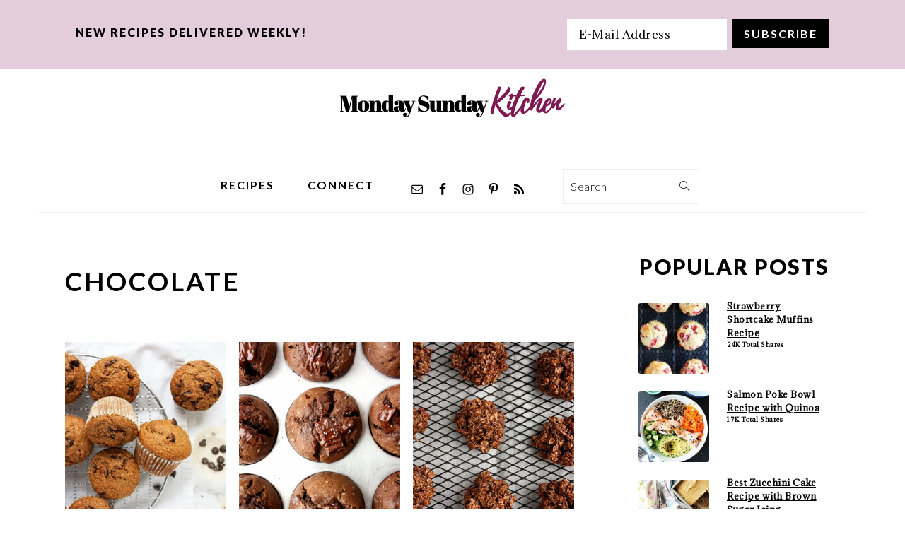

--- FILE ---
content_type: text/html; charset=UTF-8
request_url: https://www.mondaysundaykitchen.com/tag/chocolate/
body_size: 15453
content:
<!DOCTYPE html>
<html dir="ltr" lang="en-US" prefix="og: https://ogp.me/ns#">
<head >
<meta charset="UTF-8" />
<meta name="viewport" content="width=device-width, initial-scale=1" />

		<!-- All in One SEO 4.9.1.1 - aioseo.com -->
	<meta name="robots" content="max-image-preview:large" />
	<link rel="canonical" href="https://www.mondaysundaykitchen.com/tag/chocolate/" />
	<meta name="generator" content="All in One SEO (AIOSEO) 4.9.1.1" />
		<script type="application/ld+json" class="aioseo-schema">
			{"@context":"https:\/\/schema.org","@graph":[{"@type":"BreadcrumbList","@id":"https:\/\/www.mondaysundaykitchen.com\/tag\/chocolate\/#breadcrumblist","itemListElement":[{"@type":"ListItem","@id":"https:\/\/www.mondaysundaykitchen.com#listItem","position":1,"name":"Home","item":"https:\/\/www.mondaysundaykitchen.com","nextItem":{"@type":"ListItem","@id":"https:\/\/www.mondaysundaykitchen.com\/tag\/chocolate\/#listItem","name":"chocolate"}},{"@type":"ListItem","@id":"https:\/\/www.mondaysundaykitchen.com\/tag\/chocolate\/#listItem","position":2,"name":"chocolate","previousItem":{"@type":"ListItem","@id":"https:\/\/www.mondaysundaykitchen.com#listItem","name":"Home"}}]},{"@type":"CollectionPage","@id":"https:\/\/www.mondaysundaykitchen.com\/tag\/chocolate\/#collectionpage","url":"https:\/\/www.mondaysundaykitchen.com\/tag\/chocolate\/","name":"chocolate - Monday Sunday Kitchen","inLanguage":"en-US","isPartOf":{"@id":"https:\/\/www.mondaysundaykitchen.com\/#website"},"breadcrumb":{"@id":"https:\/\/www.mondaysundaykitchen.com\/tag\/chocolate\/#breadcrumblist"}},{"@type":"Organization","@id":"https:\/\/www.mondaysundaykitchen.com\/#organization","name":"Monday Sunday Kitchen","description":"Sharing simple, delicious, tried and true recipes.","url":"https:\/\/www.mondaysundaykitchen.com\/"},{"@type":"WebSite","@id":"https:\/\/www.mondaysundaykitchen.com\/#website","url":"https:\/\/www.mondaysundaykitchen.com\/","name":"Monday Sunday Kitchen","description":"Sharing simple, delicious, tried and true recipes.","inLanguage":"en-US","publisher":{"@id":"https:\/\/www.mondaysundaykitchen.com\/#organization"}}]}
		</script>
		<!-- All in One SEO -->


<!-- Social Warfare v4.5.6 https://warfareplugins.com - BEGINNING OF OUTPUT -->
<style>
	@font-face {
		font-family: "sw-icon-font";
		src:url("https://www.mondaysundaykitchen.com/wp-content/plugins/social-warfare/assets/fonts/sw-icon-font.eot?ver=4.5.6");
		src:url("https://www.mondaysundaykitchen.com/wp-content/plugins/social-warfare/assets/fonts/sw-icon-font.eot?ver=4.5.6#iefix") format("embedded-opentype"),
		url("https://www.mondaysundaykitchen.com/wp-content/plugins/social-warfare/assets/fonts/sw-icon-font.woff?ver=4.5.6") format("woff"),
		url("https://www.mondaysundaykitchen.com/wp-content/plugins/social-warfare/assets/fonts/sw-icon-font.ttf?ver=4.5.6") format("truetype"),
		url("https://www.mondaysundaykitchen.com/wp-content/plugins/social-warfare/assets/fonts/sw-icon-font.svg?ver=4.5.6#1445203416") format("svg");
		font-weight: normal;
		font-style: normal;
		font-display:block;
	}
</style>
<!-- Social Warfare v4.5.6 https://warfareplugins.com - END OF OUTPUT -->


	<!-- This site is optimized with the Yoast SEO Premium plugin v21.1 (Yoast SEO v26.5) - https://yoast.com/wordpress/plugins/seo/ -->
	<title>chocolate - Monday Sunday Kitchen</title><link rel="preload" as="style" href="https://fonts.googleapis.com/css?family=Adamina%3Aregular%7CLato%3Aregular%2Citalic%2C700%2C300%2C300italic%2C700italic%2C900%2C900italic%26amp%3Bsubset%3Dlatin%2C&#038;display=swap" /><link rel="stylesheet" href="https://fonts.googleapis.com/css?family=Adamina%3Aregular%7CLato%3Aregular%2Citalic%2C700%2C300%2C300italic%2C700italic%2C900%2C900italic%26amp%3Bsubset%3Dlatin%2C&#038;display=swap" media="print" onload="this.media='all'" /><noscript><link rel="stylesheet" href="https://fonts.googleapis.com/css?family=Adamina%3Aregular%7CLato%3Aregular%2Citalic%2C700%2C300%2C300italic%2C700italic%2C900%2C900italic%26amp%3Bsubset%3Dlatin%2C&#038;display=swap" /></noscript>
	<link rel="canonical" href="https://www.mondaysundaykitchen.com/tag/chocolate/" />
	<meta property="og:locale" content="en_US" />
	<meta property="og:type" content="article" />
	<meta property="og:title" content="chocolate Archives" />
	<meta property="og:url" content="https://www.mondaysundaykitchen.com/tag/chocolate/" />
	<meta property="og:site_name" content="Monday Sunday Kitchen" />
	<meta name="twitter:card" content="summary_large_image" />
	<meta name="twitter:site" content="@MonSunKitchen" />
	<script type="application/ld+json" class="yoast-schema-graph">{"@context":"https://schema.org","@graph":[{"@type":"CollectionPage","@id":"https://www.mondaysundaykitchen.com/tag/chocolate/","url":"https://www.mondaysundaykitchen.com/tag/chocolate/","name":"chocolate Archives - Monday Sunday Kitchen","isPartOf":{"@id":"https://www.mondaysundaykitchen.com/#website"},"primaryImageOfPage":{"@id":"https://www.mondaysundaykitchen.com/tag/chocolate/#primaryimage"},"image":{"@id":"https://www.mondaysundaykitchen.com/tag/chocolate/#primaryimage"},"thumbnailUrl":"https://www.mondaysundaykitchen.com/wp-content/uploads/2021/05/chocolate-chip-bran-muffins-12-sm.jpg","breadcrumb":{"@id":"https://www.mondaysundaykitchen.com/tag/chocolate/#breadcrumb"},"inLanguage":"en-US"},{"@type":"ImageObject","inLanguage":"en-US","@id":"https://www.mondaysundaykitchen.com/tag/chocolate/#primaryimage","url":"https://www.mondaysundaykitchen.com/wp-content/uploads/2021/05/chocolate-chip-bran-muffins-12-sm.jpg","contentUrl":"https://www.mondaysundaykitchen.com/wp-content/uploads/2021/05/chocolate-chip-bran-muffins-12-sm.jpg","width":1200,"height":1800},{"@type":"BreadcrumbList","@id":"https://www.mondaysundaykitchen.com/tag/chocolate/#breadcrumb","itemListElement":[{"@type":"ListItem","position":1,"name":"Home","item":"https://www.mondaysundaykitchen.com/"},{"@type":"ListItem","position":2,"name":"chocolate"}]},{"@type":"WebSite","@id":"https://www.mondaysundaykitchen.com/#website","url":"https://www.mondaysundaykitchen.com/","name":"Monday Sunday Kitchen","description":"Sharing simple, delicious, tried and true recipes.","publisher":{"@id":"https://www.mondaysundaykitchen.com/#organization"},"potentialAction":[{"@type":"SearchAction","target":{"@type":"EntryPoint","urlTemplate":"https://www.mondaysundaykitchen.com/?s={search_term_string}"},"query-input":{"@type":"PropertyValueSpecification","valueRequired":true,"valueName":"search_term_string"}}],"inLanguage":"en-US"},{"@type":"Organization","@id":"https://www.mondaysundaykitchen.com/#organization","name":"Monday Sunday Kitchen","url":"https://www.mondaysundaykitchen.com/","logo":{"@type":"ImageObject","inLanguage":"en-US","@id":"https://www.mondaysundaykitchen.com/#/schema/logo/image/","url":"https://www.mondaysundaykitchen.com/wp-content/uploads/2018/02/CirclelogoFeb8-300.png","contentUrl":"https://www.mondaysundaykitchen.com/wp-content/uploads/2018/02/CirclelogoFeb8-300.png","width":300,"height":300,"caption":"Monday Sunday Kitchen"},"image":{"@id":"https://www.mondaysundaykitchen.com/#/schema/logo/image/"},"sameAs":["https://www.facebook.com/mondaysundaykitchen/","https://x.com/MonSunKitchen","https://www.instagram.com/mondaysundaykitchen/","https://www.pinterest.ca/mondaysundaykitchen/"]}]}</script>
	<!-- / Yoast SEO Premium plugin. -->


<link rel='dns-prefetch' href='//fonts.googleapis.com' />
<link href='https://fonts.gstatic.com' crossorigin rel='preconnect' />
<link rel="alternate" type="application/rss+xml" title="Monday Sunday Kitchen &raquo; Feed" href="https://www.mondaysundaykitchen.com/feed/" />
<link rel="alternate" type="application/rss+xml" title="Monday Sunday Kitchen &raquo; Comments Feed" href="https://www.mondaysundaykitchen.com/comments/feed/" />
<link rel="alternate" type="application/rss+xml" title="Monday Sunday Kitchen &raquo; chocolate Tag Feed" href="https://www.mondaysundaykitchen.com/tag/chocolate/feed/" />
<script>(()=>{"use strict";const e=[400,500,600,700,800,900],t=e=>`wprm-min-${e}`,n=e=>`wprm-max-${e}`,s=new Set,o="ResizeObserver"in window,r=o?new ResizeObserver((e=>{for(const t of e)c(t.target)})):null,i=.5/(window.devicePixelRatio||1);function c(s){const o=s.getBoundingClientRect().width||0;for(let r=0;r<e.length;r++){const c=e[r],a=o<=c+i;o>c+i?s.classList.add(t(c)):s.classList.remove(t(c)),a?s.classList.add(n(c)):s.classList.remove(n(c))}}function a(e){s.has(e)||(s.add(e),r&&r.observe(e),c(e))}!function(e=document){e.querySelectorAll(".wprm-recipe").forEach(a)}();if(new MutationObserver((e=>{for(const t of e)for(const e of t.addedNodes)e instanceof Element&&(e.matches?.(".wprm-recipe")&&a(e),e.querySelectorAll?.(".wprm-recipe").forEach(a))})).observe(document.documentElement,{childList:!0,subtree:!0}),!o){let e=0;addEventListener("resize",(()=>{e&&cancelAnimationFrame(e),e=requestAnimationFrame((()=>s.forEach(c)))}),{passive:!0})}})();</script>		<!-- This site uses the Google Analytics by MonsterInsights plugin v9.10.1 - Using Analytics tracking - https://www.monsterinsights.com/ -->
							<script src="//www.googletagmanager.com/gtag/js?id=G-MVZHBNTL8N"  data-cfasync="false" data-wpfc-render="false" type="text/javascript" async></script>
			<script data-cfasync="false" data-wpfc-render="false" type="text/javascript">
				var mi_version = '9.10.1';
				var mi_track_user = true;
				var mi_no_track_reason = '';
								var MonsterInsightsDefaultLocations = {"page_location":"https:\/\/www.mondaysundaykitchen.com\/tag\/chocolate\/"};
								if ( typeof MonsterInsightsPrivacyGuardFilter === 'function' ) {
					var MonsterInsightsLocations = (typeof MonsterInsightsExcludeQuery === 'object') ? MonsterInsightsPrivacyGuardFilter( MonsterInsightsExcludeQuery ) : MonsterInsightsPrivacyGuardFilter( MonsterInsightsDefaultLocations );
				} else {
					var MonsterInsightsLocations = (typeof MonsterInsightsExcludeQuery === 'object') ? MonsterInsightsExcludeQuery : MonsterInsightsDefaultLocations;
				}

								var disableStrs = [
										'ga-disable-G-MVZHBNTL8N',
									];

				/* Function to detect opted out users */
				function __gtagTrackerIsOptedOut() {
					for (var index = 0; index < disableStrs.length; index++) {
						if (document.cookie.indexOf(disableStrs[index] + '=true') > -1) {
							return true;
						}
					}

					return false;
				}

				/* Disable tracking if the opt-out cookie exists. */
				if (__gtagTrackerIsOptedOut()) {
					for (var index = 0; index < disableStrs.length; index++) {
						window[disableStrs[index]] = true;
					}
				}

				/* Opt-out function */
				function __gtagTrackerOptout() {
					for (var index = 0; index < disableStrs.length; index++) {
						document.cookie = disableStrs[index] + '=true; expires=Thu, 31 Dec 2099 23:59:59 UTC; path=/';
						window[disableStrs[index]] = true;
					}
				}

				if ('undefined' === typeof gaOptout) {
					function gaOptout() {
						__gtagTrackerOptout();
					}
				}
								window.dataLayer = window.dataLayer || [];

				window.MonsterInsightsDualTracker = {
					helpers: {},
					trackers: {},
				};
				if (mi_track_user) {
					function __gtagDataLayer() {
						dataLayer.push(arguments);
					}

					function __gtagTracker(type, name, parameters) {
						if (!parameters) {
							parameters = {};
						}

						if (parameters.send_to) {
							__gtagDataLayer.apply(null, arguments);
							return;
						}

						if (type === 'event') {
														parameters.send_to = monsterinsights_frontend.v4_id;
							var hookName = name;
							if (typeof parameters['event_category'] !== 'undefined') {
								hookName = parameters['event_category'] + ':' + name;
							}

							if (typeof MonsterInsightsDualTracker.trackers[hookName] !== 'undefined') {
								MonsterInsightsDualTracker.trackers[hookName](parameters);
							} else {
								__gtagDataLayer('event', name, parameters);
							}
							
						} else {
							__gtagDataLayer.apply(null, arguments);
						}
					}

					__gtagTracker('js', new Date());
					__gtagTracker('set', {
						'developer_id.dZGIzZG': true,
											});
					if ( MonsterInsightsLocations.page_location ) {
						__gtagTracker('set', MonsterInsightsLocations);
					}
										__gtagTracker('config', 'G-MVZHBNTL8N', {"forceSSL":"true"} );
										window.gtag = __gtagTracker;										(function () {
						/* https://developers.google.com/analytics/devguides/collection/analyticsjs/ */
						/* ga and __gaTracker compatibility shim. */
						var noopfn = function () {
							return null;
						};
						var newtracker = function () {
							return new Tracker();
						};
						var Tracker = function () {
							return null;
						};
						var p = Tracker.prototype;
						p.get = noopfn;
						p.set = noopfn;
						p.send = function () {
							var args = Array.prototype.slice.call(arguments);
							args.unshift('send');
							__gaTracker.apply(null, args);
						};
						var __gaTracker = function () {
							var len = arguments.length;
							if (len === 0) {
								return;
							}
							var f = arguments[len - 1];
							if (typeof f !== 'object' || f === null || typeof f.hitCallback !== 'function') {
								if ('send' === arguments[0]) {
									var hitConverted, hitObject = false, action;
									if ('event' === arguments[1]) {
										if ('undefined' !== typeof arguments[3]) {
											hitObject = {
												'eventAction': arguments[3],
												'eventCategory': arguments[2],
												'eventLabel': arguments[4],
												'value': arguments[5] ? arguments[5] : 1,
											}
										}
									}
									if ('pageview' === arguments[1]) {
										if ('undefined' !== typeof arguments[2]) {
											hitObject = {
												'eventAction': 'page_view',
												'page_path': arguments[2],
											}
										}
									}
									if (typeof arguments[2] === 'object') {
										hitObject = arguments[2];
									}
									if (typeof arguments[5] === 'object') {
										Object.assign(hitObject, arguments[5]);
									}
									if ('undefined' !== typeof arguments[1].hitType) {
										hitObject = arguments[1];
										if ('pageview' === hitObject.hitType) {
											hitObject.eventAction = 'page_view';
										}
									}
									if (hitObject) {
										action = 'timing' === arguments[1].hitType ? 'timing_complete' : hitObject.eventAction;
										hitConverted = mapArgs(hitObject);
										__gtagTracker('event', action, hitConverted);
									}
								}
								return;
							}

							function mapArgs(args) {
								var arg, hit = {};
								var gaMap = {
									'eventCategory': 'event_category',
									'eventAction': 'event_action',
									'eventLabel': 'event_label',
									'eventValue': 'event_value',
									'nonInteraction': 'non_interaction',
									'timingCategory': 'event_category',
									'timingVar': 'name',
									'timingValue': 'value',
									'timingLabel': 'event_label',
									'page': 'page_path',
									'location': 'page_location',
									'title': 'page_title',
									'referrer' : 'page_referrer',
								};
								for (arg in args) {
																		if (!(!args.hasOwnProperty(arg) || !gaMap.hasOwnProperty(arg))) {
										hit[gaMap[arg]] = args[arg];
									} else {
										hit[arg] = args[arg];
									}
								}
								return hit;
							}

							try {
								f.hitCallback();
							} catch (ex) {
							}
						};
						__gaTracker.create = newtracker;
						__gaTracker.getByName = newtracker;
						__gaTracker.getAll = function () {
							return [];
						};
						__gaTracker.remove = noopfn;
						__gaTracker.loaded = true;
						window['__gaTracker'] = __gaTracker;
					})();
									} else {
										console.log("");
					(function () {
						function __gtagTracker() {
							return null;
						}

						window['__gtagTracker'] = __gtagTracker;
						window['gtag'] = __gtagTracker;
					})();
									}
			</script>
							<!-- / Google Analytics by MonsterInsights -->
		<style id='wp-img-auto-sizes-contain-inline-css' type='text/css'>
img:is([sizes=auto i],[sizes^="auto," i]){contain-intrinsic-size:3000px 1500px}
/*# sourceURL=wp-img-auto-sizes-contain-inline-css */
</style>
<link rel='stylesheet' id='social-warfare-block-css-css' href='https://www.mondaysundaykitchen.com/wp-content/plugins/social-warfare/assets/js/post-editor/dist/blocks.style.build.css?ver=6.9' type='text/css' media='all' />
<link rel='stylesheet' id='foodie-pro-theme-css' href='https://www.mondaysundaykitchen.com/wp-content/themes/foodiepro-v440/style.css?ver=4.4.0' type='text/css' media='all' />
<style id='foodie-pro-theme-inline-css' type='text/css'>
.before-header, .enews-widget, .footer-widgets, .form-allowed-tags{background:#e3ccdc;}a, .entry-meta a, .post-info a, .post-meta a, .site-footer a, .entry-content a{color:#71014f;}a:hover, .entry-meta a:hover, .post-info a:hover, .post-meta a:hover, .site-footer a:hover{color:#71014f;}.genesis-nav-menu > li > a:hover, .genesis-nav-menu > .current-menu-item > a{color:#71014f;}body, .site-description, .sidebar .featured-content .entry-title{font-family:"Adamina","Helvetica Neue",sans-serif;font-weight:400;}.genesis-nav-menu{font-family:"Lato","Helvetica Neue",sans-serif;font-weight:600;}h1, h2, h3, h4, h5, h6, .site-title, .entry-title, .widgettitle{font-family:"Lato","Helvetica Neue",sans-serif;font-weight:900;}.entry-title{font-family:"Lato","Helvetica Neue",sans-serif;font-weight:900;font-size:47px;}.button, .button-secondary, button, input[type="button"], input[type="reset"], input[type="submit"], a.more-link, .more-from-category a{font-family:"Lato","Helvetica Neue",sans-serif;}
/*# sourceURL=foodie-pro-theme-inline-css */
</style>
<style id='wp-emoji-styles-inline-css' type='text/css'>

	img.wp-smiley, img.emoji {
		display: inline !important;
		border: none !important;
		box-shadow: none !important;
		height: 1em !important;
		width: 1em !important;
		margin: 0 0.07em !important;
		vertical-align: -0.1em !important;
		background: none !important;
		padding: 0 !important;
	}
/*# sourceURL=wp-emoji-styles-inline-css */
</style>
<style id='wp-block-library-inline-css' type='text/css'>
:root{--wp-block-synced-color:#7a00df;--wp-block-synced-color--rgb:122,0,223;--wp-bound-block-color:var(--wp-block-synced-color);--wp-editor-canvas-background:#ddd;--wp-admin-theme-color:#007cba;--wp-admin-theme-color--rgb:0,124,186;--wp-admin-theme-color-darker-10:#006ba1;--wp-admin-theme-color-darker-10--rgb:0,107,160.5;--wp-admin-theme-color-darker-20:#005a87;--wp-admin-theme-color-darker-20--rgb:0,90,135;--wp-admin-border-width-focus:2px}@media (min-resolution:192dpi){:root{--wp-admin-border-width-focus:1.5px}}.wp-element-button{cursor:pointer}:root .has-very-light-gray-background-color{background-color:#eee}:root .has-very-dark-gray-background-color{background-color:#313131}:root .has-very-light-gray-color{color:#eee}:root .has-very-dark-gray-color{color:#313131}:root .has-vivid-green-cyan-to-vivid-cyan-blue-gradient-background{background:linear-gradient(135deg,#00d084,#0693e3)}:root .has-purple-crush-gradient-background{background:linear-gradient(135deg,#34e2e4,#4721fb 50%,#ab1dfe)}:root .has-hazy-dawn-gradient-background{background:linear-gradient(135deg,#faaca8,#dad0ec)}:root .has-subdued-olive-gradient-background{background:linear-gradient(135deg,#fafae1,#67a671)}:root .has-atomic-cream-gradient-background{background:linear-gradient(135deg,#fdd79a,#004a59)}:root .has-nightshade-gradient-background{background:linear-gradient(135deg,#330968,#31cdcf)}:root .has-midnight-gradient-background{background:linear-gradient(135deg,#020381,#2874fc)}:root{--wp--preset--font-size--normal:16px;--wp--preset--font-size--huge:42px}.has-regular-font-size{font-size:1em}.has-larger-font-size{font-size:2.625em}.has-normal-font-size{font-size:var(--wp--preset--font-size--normal)}.has-huge-font-size{font-size:var(--wp--preset--font-size--huge)}.has-text-align-center{text-align:center}.has-text-align-left{text-align:left}.has-text-align-right{text-align:right}.has-fit-text{white-space:nowrap!important}#end-resizable-editor-section{display:none}.aligncenter{clear:both}.items-justified-left{justify-content:flex-start}.items-justified-center{justify-content:center}.items-justified-right{justify-content:flex-end}.items-justified-space-between{justify-content:space-between}.screen-reader-text{border:0;clip-path:inset(50%);height:1px;margin:-1px;overflow:hidden;padding:0;position:absolute;width:1px;word-wrap:normal!important}.screen-reader-text:focus{background-color:#ddd;clip-path:none;color:#444;display:block;font-size:1em;height:auto;left:5px;line-height:normal;padding:15px 23px 14px;text-decoration:none;top:5px;width:auto;z-index:100000}html :where(.has-border-color){border-style:solid}html :where([style*=border-top-color]){border-top-style:solid}html :where([style*=border-right-color]){border-right-style:solid}html :where([style*=border-bottom-color]){border-bottom-style:solid}html :where([style*=border-left-color]){border-left-style:solid}html :where([style*=border-width]){border-style:solid}html :where([style*=border-top-width]){border-top-style:solid}html :where([style*=border-right-width]){border-right-style:solid}html :where([style*=border-bottom-width]){border-bottom-style:solid}html :where([style*=border-left-width]){border-left-style:solid}html :where(img[class*=wp-image-]){height:auto;max-width:100%}:where(figure){margin:0 0 1em}html :where(.is-position-sticky){--wp-admin--admin-bar--position-offset:var(--wp-admin--admin-bar--height,0px)}@media screen and (max-width:600px){html :where(.is-position-sticky){--wp-admin--admin-bar--position-offset:0px}}

/*# sourceURL=wp-block-library-inline-css */
</style><style id='global-styles-inline-css' type='text/css'>
:root{--wp--preset--aspect-ratio--square: 1;--wp--preset--aspect-ratio--4-3: 4/3;--wp--preset--aspect-ratio--3-4: 3/4;--wp--preset--aspect-ratio--3-2: 3/2;--wp--preset--aspect-ratio--2-3: 2/3;--wp--preset--aspect-ratio--16-9: 16/9;--wp--preset--aspect-ratio--9-16: 9/16;--wp--preset--color--black: #000000;--wp--preset--color--cyan-bluish-gray: #abb8c3;--wp--preset--color--white: #ffffff;--wp--preset--color--pale-pink: #f78da7;--wp--preset--color--vivid-red: #cf2e2e;--wp--preset--color--luminous-vivid-orange: #ff6900;--wp--preset--color--luminous-vivid-amber: #fcb900;--wp--preset--color--light-green-cyan: #7bdcb5;--wp--preset--color--vivid-green-cyan: #00d084;--wp--preset--color--pale-cyan-blue: #8ed1fc;--wp--preset--color--vivid-cyan-blue: #0693e3;--wp--preset--color--vivid-purple: #9b51e0;--wp--preset--gradient--vivid-cyan-blue-to-vivid-purple: linear-gradient(135deg,rgb(6,147,227) 0%,rgb(155,81,224) 100%);--wp--preset--gradient--light-green-cyan-to-vivid-green-cyan: linear-gradient(135deg,rgb(122,220,180) 0%,rgb(0,208,130) 100%);--wp--preset--gradient--luminous-vivid-amber-to-luminous-vivid-orange: linear-gradient(135deg,rgb(252,185,0) 0%,rgb(255,105,0) 100%);--wp--preset--gradient--luminous-vivid-orange-to-vivid-red: linear-gradient(135deg,rgb(255,105,0) 0%,rgb(207,46,46) 100%);--wp--preset--gradient--very-light-gray-to-cyan-bluish-gray: linear-gradient(135deg,rgb(238,238,238) 0%,rgb(169,184,195) 100%);--wp--preset--gradient--cool-to-warm-spectrum: linear-gradient(135deg,rgb(74,234,220) 0%,rgb(151,120,209) 20%,rgb(207,42,186) 40%,rgb(238,44,130) 60%,rgb(251,105,98) 80%,rgb(254,248,76) 100%);--wp--preset--gradient--blush-light-purple: linear-gradient(135deg,rgb(255,206,236) 0%,rgb(152,150,240) 100%);--wp--preset--gradient--blush-bordeaux: linear-gradient(135deg,rgb(254,205,165) 0%,rgb(254,45,45) 50%,rgb(107,0,62) 100%);--wp--preset--gradient--luminous-dusk: linear-gradient(135deg,rgb(255,203,112) 0%,rgb(199,81,192) 50%,rgb(65,88,208) 100%);--wp--preset--gradient--pale-ocean: linear-gradient(135deg,rgb(255,245,203) 0%,rgb(182,227,212) 50%,rgb(51,167,181) 100%);--wp--preset--gradient--electric-grass: linear-gradient(135deg,rgb(202,248,128) 0%,rgb(113,206,126) 100%);--wp--preset--gradient--midnight: linear-gradient(135deg,rgb(2,3,129) 0%,rgb(40,116,252) 100%);--wp--preset--font-size--small: 13px;--wp--preset--font-size--medium: 20px;--wp--preset--font-size--large: 36px;--wp--preset--font-size--x-large: 42px;--wp--preset--spacing--20: 0.44rem;--wp--preset--spacing--30: 0.67rem;--wp--preset--spacing--40: 1rem;--wp--preset--spacing--50: 1.5rem;--wp--preset--spacing--60: 2.25rem;--wp--preset--spacing--70: 3.38rem;--wp--preset--spacing--80: 5.06rem;--wp--preset--shadow--natural: 6px 6px 9px rgba(0, 0, 0, 0.2);--wp--preset--shadow--deep: 12px 12px 50px rgba(0, 0, 0, 0.4);--wp--preset--shadow--sharp: 6px 6px 0px rgba(0, 0, 0, 0.2);--wp--preset--shadow--outlined: 6px 6px 0px -3px rgb(255, 255, 255), 6px 6px rgb(0, 0, 0);--wp--preset--shadow--crisp: 6px 6px 0px rgb(0, 0, 0);}:where(.is-layout-flex){gap: 0.5em;}:where(.is-layout-grid){gap: 0.5em;}body .is-layout-flex{display: flex;}.is-layout-flex{flex-wrap: wrap;align-items: center;}.is-layout-flex > :is(*, div){margin: 0;}body .is-layout-grid{display: grid;}.is-layout-grid > :is(*, div){margin: 0;}:where(.wp-block-columns.is-layout-flex){gap: 2em;}:where(.wp-block-columns.is-layout-grid){gap: 2em;}:where(.wp-block-post-template.is-layout-flex){gap: 1.25em;}:where(.wp-block-post-template.is-layout-grid){gap: 1.25em;}.has-black-color{color: var(--wp--preset--color--black) !important;}.has-cyan-bluish-gray-color{color: var(--wp--preset--color--cyan-bluish-gray) !important;}.has-white-color{color: var(--wp--preset--color--white) !important;}.has-pale-pink-color{color: var(--wp--preset--color--pale-pink) !important;}.has-vivid-red-color{color: var(--wp--preset--color--vivid-red) !important;}.has-luminous-vivid-orange-color{color: var(--wp--preset--color--luminous-vivid-orange) !important;}.has-luminous-vivid-amber-color{color: var(--wp--preset--color--luminous-vivid-amber) !important;}.has-light-green-cyan-color{color: var(--wp--preset--color--light-green-cyan) !important;}.has-vivid-green-cyan-color{color: var(--wp--preset--color--vivid-green-cyan) !important;}.has-pale-cyan-blue-color{color: var(--wp--preset--color--pale-cyan-blue) !important;}.has-vivid-cyan-blue-color{color: var(--wp--preset--color--vivid-cyan-blue) !important;}.has-vivid-purple-color{color: var(--wp--preset--color--vivid-purple) !important;}.has-black-background-color{background-color: var(--wp--preset--color--black) !important;}.has-cyan-bluish-gray-background-color{background-color: var(--wp--preset--color--cyan-bluish-gray) !important;}.has-white-background-color{background-color: var(--wp--preset--color--white) !important;}.has-pale-pink-background-color{background-color: var(--wp--preset--color--pale-pink) !important;}.has-vivid-red-background-color{background-color: var(--wp--preset--color--vivid-red) !important;}.has-luminous-vivid-orange-background-color{background-color: var(--wp--preset--color--luminous-vivid-orange) !important;}.has-luminous-vivid-amber-background-color{background-color: var(--wp--preset--color--luminous-vivid-amber) !important;}.has-light-green-cyan-background-color{background-color: var(--wp--preset--color--light-green-cyan) !important;}.has-vivid-green-cyan-background-color{background-color: var(--wp--preset--color--vivid-green-cyan) !important;}.has-pale-cyan-blue-background-color{background-color: var(--wp--preset--color--pale-cyan-blue) !important;}.has-vivid-cyan-blue-background-color{background-color: var(--wp--preset--color--vivid-cyan-blue) !important;}.has-vivid-purple-background-color{background-color: var(--wp--preset--color--vivid-purple) !important;}.has-black-border-color{border-color: var(--wp--preset--color--black) !important;}.has-cyan-bluish-gray-border-color{border-color: var(--wp--preset--color--cyan-bluish-gray) !important;}.has-white-border-color{border-color: var(--wp--preset--color--white) !important;}.has-pale-pink-border-color{border-color: var(--wp--preset--color--pale-pink) !important;}.has-vivid-red-border-color{border-color: var(--wp--preset--color--vivid-red) !important;}.has-luminous-vivid-orange-border-color{border-color: var(--wp--preset--color--luminous-vivid-orange) !important;}.has-luminous-vivid-amber-border-color{border-color: var(--wp--preset--color--luminous-vivid-amber) !important;}.has-light-green-cyan-border-color{border-color: var(--wp--preset--color--light-green-cyan) !important;}.has-vivid-green-cyan-border-color{border-color: var(--wp--preset--color--vivid-green-cyan) !important;}.has-pale-cyan-blue-border-color{border-color: var(--wp--preset--color--pale-cyan-blue) !important;}.has-vivid-cyan-blue-border-color{border-color: var(--wp--preset--color--vivid-cyan-blue) !important;}.has-vivid-purple-border-color{border-color: var(--wp--preset--color--vivid-purple) !important;}.has-vivid-cyan-blue-to-vivid-purple-gradient-background{background: var(--wp--preset--gradient--vivid-cyan-blue-to-vivid-purple) !important;}.has-light-green-cyan-to-vivid-green-cyan-gradient-background{background: var(--wp--preset--gradient--light-green-cyan-to-vivid-green-cyan) !important;}.has-luminous-vivid-amber-to-luminous-vivid-orange-gradient-background{background: var(--wp--preset--gradient--luminous-vivid-amber-to-luminous-vivid-orange) !important;}.has-luminous-vivid-orange-to-vivid-red-gradient-background{background: var(--wp--preset--gradient--luminous-vivid-orange-to-vivid-red) !important;}.has-very-light-gray-to-cyan-bluish-gray-gradient-background{background: var(--wp--preset--gradient--very-light-gray-to-cyan-bluish-gray) !important;}.has-cool-to-warm-spectrum-gradient-background{background: var(--wp--preset--gradient--cool-to-warm-spectrum) !important;}.has-blush-light-purple-gradient-background{background: var(--wp--preset--gradient--blush-light-purple) !important;}.has-blush-bordeaux-gradient-background{background: var(--wp--preset--gradient--blush-bordeaux) !important;}.has-luminous-dusk-gradient-background{background: var(--wp--preset--gradient--luminous-dusk) !important;}.has-pale-ocean-gradient-background{background: var(--wp--preset--gradient--pale-ocean) !important;}.has-electric-grass-gradient-background{background: var(--wp--preset--gradient--electric-grass) !important;}.has-midnight-gradient-background{background: var(--wp--preset--gradient--midnight) !important;}.has-small-font-size{font-size: var(--wp--preset--font-size--small) !important;}.has-medium-font-size{font-size: var(--wp--preset--font-size--medium) !important;}.has-large-font-size{font-size: var(--wp--preset--font-size--large) !important;}.has-x-large-font-size{font-size: var(--wp--preset--font-size--x-large) !important;}
/*# sourceURL=global-styles-inline-css */
</style>

<style id='classic-theme-styles-inline-css' type='text/css'>
/*! This file is auto-generated */
.wp-block-button__link{color:#fff;background-color:#32373c;border-radius:9999px;box-shadow:none;text-decoration:none;padding:calc(.667em + 2px) calc(1.333em + 2px);font-size:1.125em}.wp-block-file__button{background:#32373c;color:#fff;text-decoration:none}
/*# sourceURL=/wp-includes/css/classic-themes.min.css */
</style>
<link rel='stylesheet' id='wprm-public-css' href='https://www.mondaysundaykitchen.com/wp-content/plugins/wp-recipe-maker/dist/public-modern.css?ver=10.2.3' type='text/css' media='all' />
<link rel='stylesheet' id='social_warfare-css' href='https://www.mondaysundaykitchen.com/wp-content/plugins/social-warfare/assets/css/style.min.css?ver=4.5.6' type='text/css' media='all' />

<link rel='stylesheet' id='simple-social-icons-font-css' href='https://www.mondaysundaykitchen.com/wp-content/plugins/simple-social-icons/css/style.css?ver=3.0.2' type='text/css' media='all' />
<script type="text/javascript" src="https://www.mondaysundaykitchen.com/wp-content/plugins/google-analytics-for-wordpress/assets/js/frontend-gtag.min.js?ver=9.10.1" id="monsterinsights-frontend-script-js" async="async" data-wp-strategy="async"></script>
<script data-cfasync="false" data-wpfc-render="false" type="text/javascript" id='monsterinsights-frontend-script-js-extra'>/* <![CDATA[ */
var monsterinsights_frontend = {"js_events_tracking":"true","download_extensions":"doc,pdf,ppt,zip,xls,docx,pptx,xlsx","inbound_paths":"[]","home_url":"https:\/\/www.mondaysundaykitchen.com","hash_tracking":"false","v4_id":"G-MVZHBNTL8N"};/* ]]> */
</script>
<script type="text/javascript" src="https://www.mondaysundaykitchen.com/wp-includes/js/jquery/jquery.min.js?ver=3.7.1" id="jquery-core-js"></script>
<script type="text/javascript" src="https://www.mondaysundaykitchen.com/wp-includes/js/jquery/jquery-migrate.min.js?ver=3.4.1" id="jquery-migrate-js"></script>
<link rel="https://api.w.org/" href="https://www.mondaysundaykitchen.com/wp-json/" /><link rel="alternate" title="JSON" type="application/json" href="https://www.mondaysundaykitchen.com/wp-json/wp/v2/tags/42" /><link rel="EditURI" type="application/rsd+xml" title="RSD" href="https://www.mondaysundaykitchen.com/xmlrpc.php?rsd" />
<meta name="generator" content="WordPress 6.9" />
<style type="text/css"> .tippy-box[data-theme~="wprm"] { background-color: #333333; color: #FFFFFF; } .tippy-box[data-theme~="wprm"][data-placement^="top"] > .tippy-arrow::before { border-top-color: #333333; } .tippy-box[data-theme~="wprm"][data-placement^="bottom"] > .tippy-arrow::before { border-bottom-color: #333333; } .tippy-box[data-theme~="wprm"][data-placement^="left"] > .tippy-arrow::before { border-left-color: #333333; } .tippy-box[data-theme~="wprm"][data-placement^="right"] > .tippy-arrow::before { border-right-color: #333333; } .tippy-box[data-theme~="wprm"] a { color: #FFFFFF; } .wprm-comment-rating svg { width: 18px !important; height: 18px !important; } img.wprm-comment-rating { width: 90px !important; height: 18px !important; } body { --comment-rating-star-color: #f8e71c; } body { --wprm-popup-font-size: 16px; } body { --wprm-popup-background: #ffffff; } body { --wprm-popup-title: #000000; } body { --wprm-popup-content: #444444; } body { --wprm-popup-button-background: #444444; } body { --wprm-popup-button-text: #ffffff; } body { --wprm-popup-accent: #747B2D; }</style><style type="text/css">.wprm-glossary-term {color: #5A822B;text-decoration: underline;cursor: help;}</style>
<link rel="icon" href="https://www.mondaysundaykitchen.com/wp-content/uploads/2018/02/CirclelogoFeb8-300-150x150.png" sizes="32x32" />
<link rel="icon" href="https://www.mondaysundaykitchen.com/wp-content/uploads/2018/02/CirclelogoFeb8-300.png" sizes="192x192" />
<link rel="apple-touch-icon" href="https://www.mondaysundaykitchen.com/wp-content/uploads/2018/02/CirclelogoFeb8-300.png" />
<meta name="msapplication-TileImage" content="https://www.mondaysundaykitchen.com/wp-content/uploads/2018/02/CirclelogoFeb8-300.png" />
		<style type="text/css" id="wp-custom-css">
			h1 {
    font-size: 37px;
    font-weight: bold;
}
h2 {
    font-size: 30px;
    font-weight: bold;
}
h3 {
    font-size: 23px;
    font-weight: bold;
}
h4 {
    font-size: 16px;
    font-weight: bold;
}
h5 {
    font-size: 12px;
    font-weight: bold;
}
h6 {

    font-size: 30px;
    font-weight: bold;
}

h3.entry-title, .entry-title a, {
	font-size: 15px;
	}

h3.widgettitle, .recipes-top .widgettitle, .footer-widgets .widgettitle 
{

	font-size: 30px;
	}		</style>
		<noscript><style id="rocket-lazyload-nojs-css">.rll-youtube-player, [data-lazy-src]{display:none !important;}</style></noscript></head>
<body class="archive tag tag-chocolate tag-42 wp-theme-genesis wp-child-theme-foodiepro-v440 custom-header header-image header-full-width content-sidebar genesis-breadcrumbs-hidden genesis-footer-widgets-hidden foodie-pro"><div id="before-header" class="before-header"><section id="enews-ext-2" class="widget enews-widget"><div class="widget-wrap"><div class="enews enews-1-field"><h3 class="widgettitle widget-title">NEW RECIPES DELIVERED WEEKLY!</h3>
			<form id="subscribeenews-ext-2" class="enews-form" action="http://eepurl.com/dc1atD" method="post"
				 target="_blank" 				name="enews-ext-2"
			>
												<input type="email" value="" id="subbox" class="enews-email" aria-label="E-Mail Address" placeholder="E-Mail Address" name=""
																																			required="required" />
								<input type="submit" value="SUBSCRIBE" id="subbutton" class="enews-submit" />
			</form>
		</div></div></section>
</div> <!-- end .before-header --><div class="site-container"><ul class="genesis-skip-link"><li><a href="#genesis-nav-primary" class="screen-reader-shortcut"> Skip to primary navigation</a></li><li><a href="#genesis-content" class="screen-reader-shortcut"> Skip to main content</a></li><li><a href="#genesis-sidebar-primary" class="screen-reader-shortcut"> Skip to primary sidebar</a></li></ul><header class="site-header"><div class="wrap"><div class="title-area"><div class="site-title"><a href="https://www.mondaysundaykitchen.com/" title="Monday Sunday Kitchen" ><img src="data:image/svg+xml,%3Csvg%20xmlns='http://www.w3.org/2000/svg'%20viewBox='0%200%200%200'%3E%3C/svg%3E" title="Monday Sunday Kitchen" alt="Monday Sunday Kitchen"  data-pin-nopin="true" data-lazy-src="https://www.mondaysundaykitchen.com/wp-content/uploads/2021/04/MSK-320-100.png" /><noscript><img src="https://www.mondaysundaykitchen.com/wp-content/uploads/2021/04/MSK-320-100.png" title="Monday Sunday Kitchen" alt="Monday Sunday Kitchen"  data-pin-nopin="true" /></noscript></a></div></div></div></header><nav class="nav-primary" aria-label="Main" id="genesis-nav-primary"><div class="wrap"><ul id="menu-main" class="menu genesis-nav-menu menu-primary"><li id="menu-item-39" class="menu-item menu-item-type-post_type menu-item-object-page menu-item-39"><a href="https://www.mondaysundaykitchen.com/recipes/"><span >Recipes</span></a></li>
<li id="menu-item-37" class="menu-item menu-item-type-post_type menu-item-object-page menu-item-37"><a href="https://www.mondaysundaykitchen.com/contact/"><span >Connect</span></a></li>
<li id="foodie-social" class="foodie-social menu-item"><aside class="widget-area"><h2 class="genesis-sidebar-title screen-reader-text">Navigation Menu: Social Icons</h2><section id="simple-social-icons-6" class="widget simple-social-icons"><div class="widget-wrap"><ul class="alignleft"><li class="ssi-email"><a href="mailto:info@mondaysundaykitchen.com" ><svg role="img" class="social-email" aria-labelledby="social-email-6"><title id="social-email-6">Email</title><use xlink:href="https://www.mondaysundaykitchen.com/wp-content/plugins/simple-social-icons/symbol-defs.svg#social-email"></use></svg></a></li><li class="ssi-facebook"><a href="https://www.facebook.com/mondaysundaykitchen/" ><svg role="img" class="social-facebook" aria-labelledby="social-facebook-6"><title id="social-facebook-6">Facebook</title><use xlink:href="https://www.mondaysundaykitchen.com/wp-content/plugins/simple-social-icons/symbol-defs.svg#social-facebook"></use></svg></a></li><li class="ssi-instagram"><a href="https://www.instagram.com/mondaysundaykitchen/" ><svg role="img" class="social-instagram" aria-labelledby="social-instagram-6"><title id="social-instagram-6">Instagram</title><use xlink:href="https://www.mondaysundaykitchen.com/wp-content/plugins/simple-social-icons/symbol-defs.svg#social-instagram"></use></svg></a></li><li class="ssi-pinterest"><a href="https://www.pinterest.ca/mondaysundaykitchen" ><svg role="img" class="social-pinterest" aria-labelledby="social-pinterest-6"><title id="social-pinterest-6">Pinterest</title><use xlink:href="https://www.mondaysundaykitchen.com/wp-content/plugins/simple-social-icons/symbol-defs.svg#social-pinterest"></use></svg></a></li><li class="ssi-rss"><a href="http://feeds.feedburner.com/MondaySundayKitchen" ><svg role="img" class="social-rss" aria-labelledby="social-rss-6"><title id="social-rss-6">RSS</title><use xlink:href="https://www.mondaysundaykitchen.com/wp-content/plugins/simple-social-icons/symbol-defs.svg#social-rss"></use></svg></a></li></ul></div></section>
</aside></li><li id="foodie-search" class="foodie-search menu-item"><form class="search-form" method="get" action="https://www.mondaysundaykitchen.com/" role="search"><label class="search-form-label screen-reader-text" for="searchform-1">Search</label><input class="search-form-input" type="search" name="s" id="searchform-1" placeholder="Search"><input class="search-form-submit" type="submit" value="Search"><meta content="https://www.mondaysundaykitchen.com/?s={s}"></form></li></ul></div></nav><div class="site-inner"><div class="content-sidebar-wrap"><main class="content" id="genesis-content"><div class="archive-description taxonomy-archive-description taxonomy-description"><h1 class="archive-title">chocolate</h1></div><article class="simple-grid one-third odd first post-1416 post type-post status-publish format-standard has-post-thumbnail category-breakfast category-muffins-bread category-recipes category-snacks tag-bran-muffins tag-breakfast tag-brunch tag-chocolate tag-chocolate-chip-bran-muffins tag-chocolate-chips tag-muffins tag-snack entry" aria-label="Chocolate Chip Bran Muffins"><header class="entry-header"><a class="entry-image-link" href="https://www.mondaysundaykitchen.com/chocolate-chip-bran-muffins/" aria-hidden="true" tabindex="-1"><img width="360" height="450" src="data:image/svg+xml,%3Csvg%20xmlns='http://www.w3.org/2000/svg'%20viewBox='0%200%20360%20450'%3E%3C/svg%3E" class=" post-image entry-image" alt="" decoding="async" data-lazy-srcset="https://www.mondaysundaykitchen.com/wp-content/uploads/2021/05/chocolate-chip-bran-muffins-12-sm-360x450.jpg 360w, https://www.mondaysundaykitchen.com/wp-content/uploads/2021/05/chocolate-chip-bran-muffins-12-sm-720x900.jpg 720w" data-lazy-sizes="(max-width: 360px) 100vw, 360px" data-lazy-src="https://www.mondaysundaykitchen.com/wp-content/uploads/2021/05/chocolate-chip-bran-muffins-12-sm-360x450.jpg" /><noscript><img width="360" height="450" src="https://www.mondaysundaykitchen.com/wp-content/uploads/2021/05/chocolate-chip-bran-muffins-12-sm-360x450.jpg" class=" post-image entry-image" alt="" decoding="async" srcset="https://www.mondaysundaykitchen.com/wp-content/uploads/2021/05/chocolate-chip-bran-muffins-12-sm-360x450.jpg 360w, https://www.mondaysundaykitchen.com/wp-content/uploads/2021/05/chocolate-chip-bran-muffins-12-sm-720x900.jpg 720w" sizes="(max-width: 360px) 100vw, 360px" /></noscript></a><h2 class="entry-title"><a class="entry-title-link" rel="bookmark" href="https://www.mondaysundaykitchen.com/chocolate-chip-bran-muffins/">Chocolate Chip Bran Muffins</a></h2>
</header><div class="entry-content"></div><footer class="entry-footer"></footer></article><article class="simple-grid one-third post-207 post type-post status-publish format-standard has-post-thumbnail category-breakfast category-muffins-bread category-recipes category-snacks tag-bakers-bake tag-baking tag-banana tag-breakfast tag-chocolate tag-chocolate-and-salt tag-chocolate-banana-muffins tag-double-chocolate-banana-muffins tag-muffin tag-muffins tag-nigella-lawson tag-snack entry" aria-label="Double Chocolate Banana Muffins"><header class="entry-header"><a class="entry-image-link" href="https://www.mondaysundaykitchen.com/double-chocolate-banana-muffins/" aria-hidden="true" tabindex="-1"><img width="340" height="450" src="data:image/svg+xml,%3Csvg%20xmlns='http://www.w3.org/2000/svg'%20viewBox='0%200%20340%20450'%3E%3C/svg%3E" class=" post-image entry-image" alt="Double Chocolate Banana Muffins" decoding="async" data-lazy-srcset="https://www.mondaysundaykitchen.com/wp-content/uploads/2019/01/Double-chocolate-banana-muffins-2-340x450.png 340w, https://www.mondaysundaykitchen.com/wp-content/uploads/2019/01/Double-chocolate-banana-muffins-2-680x900.png 680w" data-lazy-sizes="(max-width: 340px) 100vw, 340px" data-lazy-src="https://www.mondaysundaykitchen.com/wp-content/uploads/2019/01/Double-chocolate-banana-muffins-2-340x450.png" /><noscript><img width="340" height="450" src="https://www.mondaysundaykitchen.com/wp-content/uploads/2019/01/Double-chocolate-banana-muffins-2-340x450.png" class=" post-image entry-image" alt="Double Chocolate Banana Muffins" decoding="async" srcset="https://www.mondaysundaykitchen.com/wp-content/uploads/2019/01/Double-chocolate-banana-muffins-2-340x450.png 340w, https://www.mondaysundaykitchen.com/wp-content/uploads/2019/01/Double-chocolate-banana-muffins-2-680x900.png 680w" sizes="(max-width: 340px) 100vw, 340px" /></noscript></a><h2 class="entry-title"><a class="entry-title-link" rel="bookmark" href="https://www.mondaysundaykitchen.com/double-chocolate-banana-muffins/">Double Chocolate Banana Muffins</a></h2>
</header><div class="entry-content"></div><footer class="entry-footer"></footer></article><article class="simple-grid one-third odd post-369 post type-post status-publish format-standard has-post-thumbnail category-christmas category-cookies category-desserts category-occasion category-recipes tag-chewy-chocolate-wonders tag-chocolate tag-chocolate-wonders tag-christmas tag-christmas-baking tag-christmas-dessert tag-coconut tag-dessert tag-holiday tag-holiday-baking tag-oatmeal tag-sweets entry" aria-label="Chewy Chocolate Wonders"><header class="entry-header"><a class="entry-image-link" href="https://www.mondaysundaykitchen.com/chewy-chocolate-wonders/" aria-hidden="true" tabindex="-1"><img width="340" height="450" src="data:image/svg+xml,%3Csvg%20xmlns='http://www.w3.org/2000/svg'%20viewBox='0%200%20340%20450'%3E%3C/svg%3E" class=" post-image entry-image" alt="Chewy Chocolate Wonders" decoding="async" data-lazy-srcset="https://www.mondaysundaykitchen.com/wp-content/uploads/2010/09/chocolate-wonders-3-340x450.jpg 340w, https://www.mondaysundaykitchen.com/wp-content/uploads/2010/09/chocolate-wonders-3-680x900.jpg 680w" data-lazy-sizes="(max-width: 340px) 100vw, 340px" data-lazy-src="https://www.mondaysundaykitchen.com/wp-content/uploads/2010/09/chocolate-wonders-3-340x450.jpg" /><noscript><img width="340" height="450" src="https://www.mondaysundaykitchen.com/wp-content/uploads/2010/09/chocolate-wonders-3-340x450.jpg" class=" post-image entry-image" alt="Chewy Chocolate Wonders" decoding="async" srcset="https://www.mondaysundaykitchen.com/wp-content/uploads/2010/09/chocolate-wonders-3-340x450.jpg 340w, https://www.mondaysundaykitchen.com/wp-content/uploads/2010/09/chocolate-wonders-3-680x900.jpg 680w" sizes="(max-width: 340px) 100vw, 340px" /></noscript></a><h2 class="entry-title"><a class="entry-title-link" rel="bookmark" href="https://www.mondaysundaykitchen.com/chewy-chocolate-wonders/">Chewy Chocolate Wonders</a></h2>
</header><div class="entry-content"></div><footer class="entry-footer"></footer></article><article class="simple-grid one-third first post-1188 post type-post status-publish format-standard has-post-thumbnail category-breakfast category-desserts category-recipes category-snacks tag-almonds tag-chocolate tag-flax-seeds tag-granola-bars tag-healthy tag-maple-syrup tag-nuts tag-peanuts tag-pecans entry" aria-label="Healthy Chocolate Nut Granola Bars"><header class="entry-header"><a class="entry-image-link" href="https://www.mondaysundaykitchen.com/healthy-chocolate-nut-granola-bars/" aria-hidden="true" tabindex="-1"><img width="340" height="450" src="data:image/svg+xml,%3Csvg%20xmlns='http://www.w3.org/2000/svg'%20viewBox='0%200%20340%20450'%3E%3C/svg%3E" class=" post-image entry-image" alt="Healthy Chocolate Nut Granola Bars" decoding="async" data-lazy-srcset="https://www.mondaysundaykitchen.com/wp-content/uploads/2018/03/healthy-chocolate-nut-granola-bars-4-1-340x450.png 340w, https://www.mondaysundaykitchen.com/wp-content/uploads/2018/03/healthy-chocolate-nut-granola-bars-4-1-680x900.png 680w" data-lazy-sizes="(max-width: 340px) 100vw, 340px" data-lazy-src="https://www.mondaysundaykitchen.com/wp-content/uploads/2018/03/healthy-chocolate-nut-granola-bars-4-1-340x450.png" /><noscript><img width="340" height="450" src="https://www.mondaysundaykitchen.com/wp-content/uploads/2018/03/healthy-chocolate-nut-granola-bars-4-1-340x450.png" class=" post-image entry-image" alt="Healthy Chocolate Nut Granola Bars" decoding="async" srcset="https://www.mondaysundaykitchen.com/wp-content/uploads/2018/03/healthy-chocolate-nut-granola-bars-4-1-340x450.png 340w, https://www.mondaysundaykitchen.com/wp-content/uploads/2018/03/healthy-chocolate-nut-granola-bars-4-1-680x900.png 680w" sizes="(max-width: 340px) 100vw, 340px" /></noscript></a><h2 class="entry-title"><a class="entry-title-link" rel="bookmark" href="https://www.mondaysundaykitchen.com/healthy-chocolate-nut-granola-bars/">Healthy Chocolate Nut Granola Bars</a></h2>
</header><div class="entry-content"></div><footer class="entry-footer"></footer></article><article class="simple-grid one-third odd post-1039 post type-post status-publish format-standard has-post-thumbnail category-christmas category-cookies category-desserts category-occasion category-recipes tag-chocolate tag-chocolate-chip-cookies tag-dessert tag-double-chocolate tag-treat-yourself tag-white-chocolate entry" aria-label="White Chipit Double Chocolate Cookies"><header class="entry-header"><a class="entry-image-link" href="https://www.mondaysundaykitchen.com/white-chipit-double-chocolate-cookies/" aria-hidden="true" tabindex="-1"><img width="340" height="450" src="data:image/svg+xml,%3Csvg%20xmlns='http://www.w3.org/2000/svg'%20viewBox='0%200%20340%20450'%3E%3C/svg%3E" class=" post-image entry-image" alt="" decoding="async" data-lazy-srcset="https://www.mondaysundaykitchen.com/wp-content/uploads/2018/02/Crisp-chocolate-chocolate-cookies-with-white-chips-3-340x450.png 340w, https://www.mondaysundaykitchen.com/wp-content/uploads/2018/02/Crisp-chocolate-chocolate-cookies-with-white-chips-3-680x900.png 680w" data-lazy-sizes="(max-width: 340px) 100vw, 340px" data-lazy-src="https://www.mondaysundaykitchen.com/wp-content/uploads/2018/02/Crisp-chocolate-chocolate-cookies-with-white-chips-3-340x450.png" /><noscript><img width="340" height="450" src="https://www.mondaysundaykitchen.com/wp-content/uploads/2018/02/Crisp-chocolate-chocolate-cookies-with-white-chips-3-340x450.png" class=" post-image entry-image" alt="" decoding="async" srcset="https://www.mondaysundaykitchen.com/wp-content/uploads/2018/02/Crisp-chocolate-chocolate-cookies-with-white-chips-3-340x450.png 340w, https://www.mondaysundaykitchen.com/wp-content/uploads/2018/02/Crisp-chocolate-chocolate-cookies-with-white-chips-3-680x900.png 680w" sizes="(max-width: 340px) 100vw, 340px" /></noscript></a><h2 class="entry-title"><a class="entry-title-link" rel="bookmark" href="https://www.mondaysundaykitchen.com/white-chipit-double-chocolate-cookies/">White Chipit Double Chocolate Cookies</a></h2>
</header><div class="entry-content"></div><footer class="entry-footer"></footer></article><article class="simple-grid one-third post-317 post type-post status-publish format-standard has-post-thumbnail category-desserts category-recipes category-squares tag-baked tag-brownies tag-chocolate tag-chocolate-brownies tag-chocolate-fudge-brownies tag-dessert tag-fudge tag-goodies tag-sweets tag-treat-yourself entry" aria-label="Best Chewy Chocolate Fudge Brownie Recipe"><header class="entry-header"><a class="entry-image-link" href="https://www.mondaysundaykitchen.com/chocolate-fudge-brownies/" aria-hidden="true" tabindex="-1"><img width="340" height="450" src="data:image/svg+xml,%3Csvg%20xmlns='http://www.w3.org/2000/svg'%20viewBox='0%200%20340%20450'%3E%3C/svg%3E" class=" post-image entry-image" alt="chocolate fudge brownies" decoding="async" data-lazy-srcset="https://www.mondaysundaykitchen.com/wp-content/uploads/2010/03/fudge-brownies-340x450.png 340w, https://www.mondaysundaykitchen.com/wp-content/uploads/2010/03/fudge-brownies-680x900.png 680w" data-lazy-sizes="(max-width: 340px) 100vw, 340px" data-lazy-src="https://www.mondaysundaykitchen.com/wp-content/uploads/2010/03/fudge-brownies-340x450.png" /><noscript><img width="340" height="450" src="https://www.mondaysundaykitchen.com/wp-content/uploads/2010/03/fudge-brownies-340x450.png" class=" post-image entry-image" alt="chocolate fudge brownies" decoding="async" srcset="https://www.mondaysundaykitchen.com/wp-content/uploads/2010/03/fudge-brownies-340x450.png 340w, https://www.mondaysundaykitchen.com/wp-content/uploads/2010/03/fudge-brownies-680x900.png 680w" sizes="(max-width: 340px) 100vw, 340px" /></noscript></a><h2 class="entry-title"><a class="entry-title-link" rel="bookmark" href="https://www.mondaysundaykitchen.com/chocolate-fudge-brownies/">Best Chewy Chocolate Fudge Brownie Recipe</a></h2>
</header><div class="entry-content"></div><footer class="entry-footer"></footer></article><article class="simple-grid one-third odd first post-253 post type-post status-publish format-standard has-post-thumbnail category-desserts category-recipes tag-chocolate tag-ice-cream-pie tag-peanut-butter tag-pie entry" aria-label="Peanut Butter Ice Cream Pie"><header class="entry-header"><a class="entry-image-link" href="https://www.mondaysundaykitchen.com/peanut-butter-ice-cream-pie/" aria-hidden="true" tabindex="-1"><img width="340" height="450" src="data:image/svg+xml,%3Csvg%20xmlns='http://www.w3.org/2000/svg'%20viewBox='0%200%20340%20450'%3E%3C/svg%3E" class=" post-image entry-image" alt="" decoding="async" data-lazy-src="https://www.mondaysundaykitchen.com/wp-content/uploads/2017/12/peanut-butter-ice-cream-pie-340x450.jpg" /><noscript><img width="340" height="450" src="https://www.mondaysundaykitchen.com/wp-content/uploads/2017/12/peanut-butter-ice-cream-pie-340x450.jpg" class=" post-image entry-image" alt="" decoding="async" /></noscript></a><h2 class="entry-title"><a class="entry-title-link" rel="bookmark" href="https://www.mondaysundaykitchen.com/peanut-butter-ice-cream-pie/">Peanut Butter Ice Cream Pie</a></h2>
</header><div class="entry-content"></div><footer class="entry-footer"></footer></article></main><aside class="sidebar sidebar-primary widget-area" role="complementary" aria-label="Primary Sidebar" id="genesis-sidebar-primary"><h2 class="genesis-sidebar-title screen-reader-text">Primary Sidebar</h2><section id="swp_popular_posts_widget-3" class="widget widget_swp_popular_posts_widget"><div class="widget-wrap"><div class="widget-text swp_widget_box" style="padding:15px;background:#ffffff;"><h3 class="widgettitle widget-title"><span class="widgettitle widget-title swp_popular_posts_title" style="color:#000000;">Popular Posts</span></h3>
<div class="swp_popular_post"><a href="https://www.mondaysundaykitchen.com/strawberry-shortcake-muffins/"><img style="width:100px;height:100px" class="swp_pop_thumb" src="data:image/svg+xml,%3Csvg%20xmlns='http://www.w3.org/2000/svg'%20viewBox='0%200%200%200'%3E%3C/svg%3E" title="Strawberry Shortcake Muffins Recipe" alt="Strawberry Shortcake Muffins Recipe" data-lazy-src="https://www.mondaysundaykitchen.com/wp-content/uploads/2018/07/strawberry-shortcake-muffins-recipe-150x150.jpg" /><noscript><img style="width:100px;height:100px" class="swp_pop_thumb" src="https://www.mondaysundaykitchen.com/wp-content/uploads/2018/07/strawberry-shortcake-muffins-recipe-150x150.jpg" title="Strawberry Shortcake Muffins Recipe" alt="Strawberry Shortcake Muffins Recipe" /></noscript></a><a style="font-size:100%;color:#000000" class="swp_popularity" href="https://www.mondaysundaykitchen.com/strawberry-shortcake-muffins/"><b>Strawberry Shortcake Muffins Recipe</b><span class="swp_pop_count">24K Total Shares</span></a></div><div class="swp_clearfix"></div><div class="swp_popular_post"><a href="https://www.mondaysundaykitchen.com/salmon-poke-bowl-recipe-with-quinoa/"><img style="width:100px;height:100px" class="swp_pop_thumb" src="data:image/svg+xml,%3Csvg%20xmlns='http://www.w3.org/2000/svg'%20viewBox='0%200%200%200'%3E%3C/svg%3E" title="Salmon Poke Bowl Recipe with Quinoa" alt="Salmon Poke Bowl Recipe with Quinoa" data-lazy-src="https://www.mondaysundaykitchen.com/wp-content/uploads/2019/05/salmon-poke-bowl-recipe-with-quinoa-150x150.jpg" /><noscript><img style="width:100px;height:100px" class="swp_pop_thumb" src="https://www.mondaysundaykitchen.com/wp-content/uploads/2019/05/salmon-poke-bowl-recipe-with-quinoa-150x150.jpg" title="Salmon Poke Bowl Recipe with Quinoa" alt="Salmon Poke Bowl Recipe with Quinoa" /></noscript></a><a style="font-size:100%;color:#000000" class="swp_popularity" href="https://www.mondaysundaykitchen.com/salmon-poke-bowl-recipe-with-quinoa/"><b>Salmon Poke Bowl Recipe with Quinoa</b><span class="swp_pop_count">17K Total Shares</span></a></div><div class="swp_clearfix"></div><div class="swp_popular_post"><a href="https://www.mondaysundaykitchen.com/best-zucchini-cake-recipe-with-brown-sugar-icing/"><img style="width:100px;height:100px" class="swp_pop_thumb" src="data:image/svg+xml,%3Csvg%20xmlns='http://www.w3.org/2000/svg'%20viewBox='0%200%200%200'%3E%3C/svg%3E" title="Best Zucchini Cake Recipe with Brown Sugar Icing" alt="Best Zucchini Cake Recipe with Brown Sugar Icing" data-lazy-src="https://www.mondaysundaykitchen.com/wp-content/uploads/2019/06/best-zucchini-cake-recipe-2-150x150.jpg" /><noscript><img style="width:100px;height:100px" class="swp_pop_thumb" src="https://www.mondaysundaykitchen.com/wp-content/uploads/2019/06/best-zucchini-cake-recipe-2-150x150.jpg" title="Best Zucchini Cake Recipe with Brown Sugar Icing" alt="Best Zucchini Cake Recipe with Brown Sugar Icing" /></noscript></a><a style="font-size:100%;color:#000000" class="swp_popularity" href="https://www.mondaysundaykitchen.com/best-zucchini-cake-recipe-with-brown-sugar-icing/"><b>Best Zucchini Cake Recipe with Brown Sugar Icing</b><span class="swp_pop_count">14K Total Shares</span></a></div><div class="swp_clearfix"></div><div class="swp_popular_post"><a href="https://www.mondaysundaykitchen.com/crispy-oven-baked-eggplant/"><img style="width:100px;height:100px" class="swp_pop_thumb" src="data:image/svg+xml,%3Csvg%20xmlns='http://www.w3.org/2000/svg'%20viewBox='0%200%200%200'%3E%3C/svg%3E" title="Crispy Oven-Baked Eggplant" alt="Crispy Oven-Baked Eggplant" data-lazy-src="https://www.mondaysundaykitchen.com/wp-content/uploads/2021/05/crispy-oven-baked-eggplant-5-100x150.jpg" /><noscript><img style="width:100px;height:100px" class="swp_pop_thumb" src="https://www.mondaysundaykitchen.com/wp-content/uploads/2021/05/crispy-oven-baked-eggplant-5-100x150.jpg" title="Crispy Oven-Baked Eggplant" alt="Crispy Oven-Baked Eggplant" /></noscript></a><a style="font-size:100%;color:#000000" class="swp_popularity" href="https://www.mondaysundaykitchen.com/crispy-oven-baked-eggplant/"><b>Crispy Oven-Baked Eggplant</b><span class="swp_pop_count">11K Total Shares</span></a></div><div class="swp_clearfix"></div><div class="swp_popular_post"><a href="https://www.mondaysundaykitchen.com/scrumptious-carrot-date-muffins/"><img style="width:100px;height:100px" class="swp_pop_thumb" src="data:image/svg+xml,%3Csvg%20xmlns='http://www.w3.org/2000/svg'%20viewBox='0%200%200%200'%3E%3C/svg%3E" title="Healthy Date Carrot Muffins" alt="Healthy Date Carrot Muffins" data-lazy-src="https://www.mondaysundaykitchen.com/wp-content/uploads/2018/01/scrumptious-carrot-date-muffins-pin-150x150.jpg" /><noscript><img style="width:100px;height:100px" class="swp_pop_thumb" src="https://www.mondaysundaykitchen.com/wp-content/uploads/2018/01/scrumptious-carrot-date-muffins-pin-150x150.jpg" title="Healthy Date Carrot Muffins" alt="Healthy Date Carrot Muffins" /></noscript></a><a style="font-size:100%;color:#000000" class="swp_popularity" href="https://www.mondaysundaykitchen.com/scrumptious-carrot-date-muffins/"><b>Healthy Date Carrot Muffins</b><span class="swp_pop_count">9K Total Shares</span></a></div><div class="swp_clearfix"></div><div class="swp_popular_post"><a href="https://www.mondaysundaykitchen.com/orange-cranberry-muffins/"><img style="width:100px;height:100px" class="swp_pop_thumb" src="data:image/svg+xml,%3Csvg%20xmlns='http://www.w3.org/2000/svg'%20viewBox='0%200%200%200'%3E%3C/svg%3E" title="The Best Orange Cranberry Muffins" alt="The Best Orange Cranberry Muffins" data-lazy-src="https://www.mondaysundaykitchen.com/wp-content/uploads/2019/07/orange-cranberry-muffins-4-150x150.jpg" /><noscript><img style="width:100px;height:100px" class="swp_pop_thumb" src="https://www.mondaysundaykitchen.com/wp-content/uploads/2019/07/orange-cranberry-muffins-4-150x150.jpg" title="The Best Orange Cranberry Muffins" alt="The Best Orange Cranberry Muffins" /></noscript></a><a style="font-size:100%;color:#000000" class="swp_popularity" href="https://www.mondaysundaykitchen.com/orange-cranberry-muffins/"><b>The Best Orange Cranberry Muffins</b><span class="swp_pop_count">5K Total Shares</span></a></div><div class="swp_clearfix"></div><div class="swp_popular_post"><a href="https://www.mondaysundaykitchen.com/kale-quinoa-sweet-potato-buddha-bowl/"><img style="width:100px;height:100px" class="swp_pop_thumb" src="data:image/svg+xml,%3Csvg%20xmlns='http://www.w3.org/2000/svg'%20viewBox='0%200%200%200'%3E%3C/svg%3E" title="Sweet Potato Buddha Bowl with Kale and Quinoa" alt="Sweet Potato Buddha Bowl with Kale and Quinoa" data-lazy-src="https://www.mondaysundaykitchen.com/wp-content/uploads/2019/07/kale-quinoa-sweet-potato-buddha-bowl-recipe-2-150x150.jpg" /><noscript><img style="width:100px;height:100px" class="swp_pop_thumb" src="https://www.mondaysundaykitchen.com/wp-content/uploads/2019/07/kale-quinoa-sweet-potato-buddha-bowl-recipe-2-150x150.jpg" title="Sweet Potato Buddha Bowl with Kale and Quinoa" alt="Sweet Potato Buddha Bowl with Kale and Quinoa" /></noscript></a><a style="font-size:100%;color:#000000" class="swp_popularity" href="https://www.mondaysundaykitchen.com/kale-quinoa-sweet-potato-buddha-bowl/"><b>Sweet Potato Buddha Bowl with Kale and Quinoa</b><span class="swp_pop_count">3K Total Shares</span></a></div><div class="swp_clearfix"></div><div class="swp_popular_post"><a href="https://www.mondaysundaykitchen.com/best-blueberry-banana-pancakes/"><img style="width:100px;height:100px" class="swp_pop_thumb" src="data:image/svg+xml,%3Csvg%20xmlns='http://www.w3.org/2000/svg'%20viewBox='0%200%200%200'%3E%3C/svg%3E" title="Best Blueberry Banana Pancakes Recipe" alt="Best Blueberry Banana Pancakes Recipe" data-lazy-src="https://www.mondaysundaykitchen.com/wp-content/uploads/2019/02/best-blueberry-banana-pancakes-150x150.png" /><noscript><img style="width:100px;height:100px" class="swp_pop_thumb" src="https://www.mondaysundaykitchen.com/wp-content/uploads/2019/02/best-blueberry-banana-pancakes-150x150.png" title="Best Blueberry Banana Pancakes Recipe" alt="Best Blueberry Banana Pancakes Recipe" /></noscript></a><a style="font-size:100%;color:#000000" class="swp_popularity" href="https://www.mondaysundaykitchen.com/best-blueberry-banana-pancakes/"><b>Best Blueberry Banana Pancakes Recipe</b><span class="swp_pop_count">969 Total Shares</span></a></div><div class="swp_clearfix"></div><div class="swp_popular_post"><a href="https://www.mondaysundaykitchen.com/caramel-dumplings/"><img style="width:100px;height:100px" class="swp_pop_thumb" src="data:image/svg+xml,%3Csvg%20xmlns='http://www.w3.org/2000/svg'%20viewBox='0%200%200%200'%3E%3C/svg%3E" title="Caramel Dumplings" alt="Caramel Dumplings" data-lazy-src="https://www.mondaysundaykitchen.com/wp-content/uploads/2018/01/caramel-dumplings-150x150.jpg" /><noscript><img style="width:100px;height:100px" class="swp_pop_thumb" src="https://www.mondaysundaykitchen.com/wp-content/uploads/2018/01/caramel-dumplings-150x150.jpg" title="Caramel Dumplings" alt="Caramel Dumplings" /></noscript></a><a style="font-size:100%;color:#000000" class="swp_popularity" href="https://www.mondaysundaykitchen.com/caramel-dumplings/"><b>Caramel Dumplings</b><span class="swp_pop_count">587 Total Shares</span></a></div><div class="swp_clearfix"></div><div class="swp_popular_post"><a href="https://www.mondaysundaykitchen.com/raspberry-cobbler-pioneer-style/"><img style="width:100px;height:100px" class="swp_pop_thumb" src="data:image/svg+xml,%3Csvg%20xmlns='http://www.w3.org/2000/svg'%20viewBox='0%200%200%200'%3E%3C/svg%3E" title="Raspberry Cobbler, Pioneer Style" alt="Raspberry Cobbler, Pioneer Style" data-lazy-src="https://www.mondaysundaykitchen.com/wp-content/uploads/2021/03/raspberry-cobbler-pioneer-style-9-150x150.jpg" /><noscript><img style="width:100px;height:100px" class="swp_pop_thumb" src="https://www.mondaysundaykitchen.com/wp-content/uploads/2021/03/raspberry-cobbler-pioneer-style-9-150x150.jpg" title="Raspberry Cobbler, Pioneer Style" alt="Raspberry Cobbler, Pioneer Style" /></noscript></a><a style="font-size:100%;color:#000000" class="swp_popularity" href="https://www.mondaysundaykitchen.com/raspberry-cobbler-pioneer-style/"><b>Raspberry Cobbler, Pioneer Style</b><span class="swp_pop_count">582 Total Shares</span></a></div><div class="swp_clearfix"></div></div></div></section>
<section id="enews-ext-5" class="widget enews-widget"><div class="widget-wrap"><div class="enews enews-1-field"><h3 class="widgettitle widget-title">New Recipes in Your Inbox</h3>
			<form id="subscribeenews-ext-5" class="enews-form" action="http://eepurl.com/dc1atD" method="post"
				 target="_blank" 				name="enews-ext-5"
			>
												<input type="email" value="" id="subbox" class="enews-email" aria-label="E-Mail Address" placeholder="E-Mail Address" name=""
																																			required="required" />
								<input type="submit" value="YES, PLEASE &gt;" id="subbutton" class="enews-submit" />
			</form>
		</div></div></section>
<section id="text-3" class="widget widget_text"><div class="widget-wrap"><h3 class="widgettitle widget-title">About</h3>
			<div class="textwidget"><p>&nbsp;</p>
<p>Welcome to Monday Sunday Kitchen, where you&#8217;ll find simple, delicious, tried and true recipes.</p>
<p><img decoding="async" class="alignnone wp-image-5591 size-medium" src="data:image/svg+xml,%3Csvg%20xmlns='http://www.w3.org/2000/svg'%20viewBox='0%200%20300%20300'%3E%3C/svg%3E" alt="" width="300" height="300" data-lazy-srcset="https://www.mondaysundaykitchen.com/wp-content/uploads/2019/06/IMG_2381-300x300.jpg 300w, https://www.mondaysundaykitchen.com/wp-content/uploads/2019/06/IMG_2381-150x150.jpg 150w, https://www.mondaysundaykitchen.com/wp-content/uploads/2019/06/IMG_2381-768x768.jpg 768w, https://www.mondaysundaykitchen.com/wp-content/uploads/2019/06/IMG_2381-500x500.jpg 500w, https://www.mondaysundaykitchen.com/wp-content/uploads/2019/06/IMG_2381-320x321.jpg 320w, https://www.mondaysundaykitchen.com/wp-content/uploads/2019/06/IMG_2381.jpg 960w" data-lazy-sizes="(max-width: 300px) 100vw, 300px" data-lazy-src="https://www.mondaysundaykitchen.com/wp-content/uploads/2019/06/IMG_2381-300x300.jpg" /><noscript><img decoding="async" class="alignnone wp-image-5591 size-medium" src="https://www.mondaysundaykitchen.com/wp-content/uploads/2019/06/IMG_2381-300x300.jpg" alt="" width="300" height="300" srcset="https://www.mondaysundaykitchen.com/wp-content/uploads/2019/06/IMG_2381-300x300.jpg 300w, https://www.mondaysundaykitchen.com/wp-content/uploads/2019/06/IMG_2381-150x150.jpg 150w, https://www.mondaysundaykitchen.com/wp-content/uploads/2019/06/IMG_2381-768x768.jpg 768w, https://www.mondaysundaykitchen.com/wp-content/uploads/2019/06/IMG_2381-500x500.jpg 500w, https://www.mondaysundaykitchen.com/wp-content/uploads/2019/06/IMG_2381-320x321.jpg 320w, https://www.mondaysundaykitchen.com/wp-content/uploads/2019/06/IMG_2381.jpg 960w" sizes="(max-width: 300px) 100vw, 300px" /></noscript></p>
</div>
		</div></section>
<section id="categories-5" class="widget widget_categories"><div class="widget-wrap"><h3 class="widgettitle widget-title">Find a recipe</h3>
<form action="https://www.mondaysundaykitchen.com" method="get"><label class="screen-reader-text" for="cat">Find a recipe</label><select  name='cat' id='cat' class='postform'>
	<option value='-1'>Select Category</option>
	<option class="level-0" value="17">Appetizers</option>
	<option class="level-0" value="358">Breakfast</option>
	<option class="level-0" value="20">Cakes</option>
	<option class="level-0" value="32">Christmas</option>
	<option class="level-0" value="21">Cookies</option>
	<option class="level-0" value="15">Desserts</option>
	<option class="level-0" value="4247">Easter</option>
	<option class="level-0" value="4251">Featured</option>
	<option class="level-0" value="2249">Fish and Seafood</option>
	<option class="level-0" value="682">Lunch</option>
	<option class="level-0" value="13">Mains</option>
	<option class="level-0" value="376">Meat and Chicken</option>
	<option class="level-0" value="4252">Most Popular Recipes</option>
	<option class="level-0" value="4278">Mother&#8217;s Day</option>
	<option class="level-0" value="18">Muffins &amp; Bread</option>
	<option class="level-0" value="31">Occasion</option>
	<option class="level-0" value="24">Pasta</option>
	<option class="level-0" value="431">quick-and-easy</option>
	<option class="level-0" value="381">Recipes</option>
	<option class="level-0" value="16">Salad</option>
	<option class="level-0" value="14">Sides</option>
	<option class="level-0" value="378">Snacks</option>
	<option class="level-0" value="30">Soups and Stews</option>
	<option class="level-0" value="22">Squares</option>
	<option class="level-0" value="36">Superbowl</option>
	<option class="level-0" value="35">Thanksgiving</option>
	<option class="level-0" value="129">Vegetarian</option>
</select>
</form><script type="text/javascript">
/* <![CDATA[ */

( ( dropdownId ) => {
	const dropdown = document.getElementById( dropdownId );
	function onSelectChange() {
		setTimeout( () => {
			if ( 'escape' === dropdown.dataset.lastkey ) {
				return;
			}
			if ( dropdown.value && parseInt( dropdown.value ) > 0 && dropdown instanceof HTMLSelectElement ) {
				dropdown.parentElement.submit();
			}
		}, 250 );
	}
	function onKeyUp( event ) {
		if ( 'Escape' === event.key ) {
			dropdown.dataset.lastkey = 'escape';
		} else {
			delete dropdown.dataset.lastkey;
		}
	}
	function onClick() {
		delete dropdown.dataset.lastkey;
	}
	dropdown.addEventListener( 'keyup', onKeyUp );
	dropdown.addEventListener( 'click', onClick );
	dropdown.addEventListener( 'change', onSelectChange );
})( "cat" );

//# sourceURL=WP_Widget_Categories%3A%3Awidget
/* ]]> */
</script>
</div></section>
</aside></div></div><footer class="site-footer"><div class="wrap"><p>Copyright &#x000A9;&nbsp;2026  Monday Sunday Kitchen. All Rights Reserved.</p></div></footer></div><script type="speculationrules">
{"prefetch":[{"source":"document","where":{"and":[{"href_matches":"/*"},{"not":{"href_matches":["/wp-*.php","/wp-admin/*","/wp-content/uploads/*","/wp-content/*","/wp-content/plugins/*","/wp-content/themes/foodiepro-v440/*","/wp-content/themes/genesis/*","/*\\?(.+)"]}},{"not":{"selector_matches":"a[rel~=\"nofollow\"]"}},{"not":{"selector_matches":".no-prefetch, .no-prefetch a"}}]},"eagerness":"conservative"}]}
</script>
<style type="text/css" media="screen">#simple-social-icons-6 ul li a, #simple-social-icons-6 ul li a:hover, #simple-social-icons-6 ul li a:focus { background-color: #ffffff !important; border-radius: 3px; color: #000000 !important; border: 0px #ffffff solid !important; font-size: 18px; padding: 9px; }  #simple-social-icons-6 ul li a:hover, #simple-social-icons-6 ul li a:focus { background-color: #757575 !important; border-color: #ffffff !important; color: #ffffff !important; }  #simple-social-icons-6 ul li a:focus { outline: 1px dotted #757575 !important; }</style><script type="module"  src="https://www.mondaysundaykitchen.com/wp-content/plugins/all-in-one-seo-pack/dist/Lite/assets/table-of-contents.95d0dfce.js?ver=4.9.1.1" id="aioseo/js/src/vue/standalone/blocks/table-of-contents/frontend.js-js"></script>
<script type="text/javascript" id="social_warfare_script-js-extra">
/* <![CDATA[ */
var socialWarfare = {"addons":["pro"],"post_id":"1416","variables":{"emphasizeIcons":"0","powered_by_toggle":false,"affiliate_link":"https://warfareplugins.com"},"floatBeforeContent":""};
//# sourceURL=social_warfare_script-js-extra
/* ]]> */
</script>
<script type="text/javascript" src="https://www.mondaysundaykitchen.com/wp-content/plugins/social-warfare/assets/js/script.min.js?ver=4.5.6" id="social_warfare_script-js"></script>
<script type="text/javascript" src="https://www.mondaysundaykitchen.com/wp-content/themes/genesis/lib/js/skip-links.min.js?ver=3.3.3" id="skip-links-js"></script>
<script type="text/javascript" src="https://www.mondaysundaykitchen.com/wp-content/themes/foodiepro-v440/js/general.js?ver=4.4.0" id="foodie-pro-general-js"></script>
<script type="text/javascript"> var swp_nonce = "3a59d27632";function parentIsEvil() { var html = null; try { var doc = top.location.pathname; } catch(err){ }; if(typeof doc === "undefined") { return true } else { return false }; }; if (parentIsEvil()) { top.location = self.location.href; };var url = "https://www.mondaysundaykitchen.com/chocolate-chip-bran-muffins/";if(url.indexOf("stfi.re") != -1) { var canonical = ""; var links = document.getElementsByTagName("link"); for (var i = 0; i &lt; links.length; i ++) { if (links[i].getAttribute(&quot;rel&quot;) === &quot;canonical&quot;) { canonical = links[i].getAttribute(&quot;href&quot;)}}; canonical = canonical.replace(&quot;?sfr=1&quot;, &quot;&quot;);top.location = canonical; console.log(canonical);};var swpFloatBeforeContent = false; var swp_ajax_url = &quot;https://www.mondaysundaykitchen.com/wp-admin/admin-ajax.php&quot;;var swpClickTracking = false; swpPinIt={&quot;enabled&quot;:true,&quot;post_title&quot;:&quot;&quot;,&quot;image_description&quot;:&quot;These wholesome chocolate chip bran muffins are made with wheat bran, flour, maple syrup, molasses, egg, vanilla, vegetable oil, milk, and chocolate chips. Perfect for mornings on the go and easy afternoon snack time. Recipe at mondaysundaykitchen.com #mondaysundaykitchen #branmuffins #chocolatechipbranmuffins #bestmuffinrecipe #bran #branrecipes #wheatbranmuffins #chocolatechipmuffins #healthymuffins #muffins &quot;,&quot;image_source&quot;:&quot;&quot;,&quot;hLocation&quot;:&quot;center&quot;,&quot;vLocation&quot;:&quot;bottom&quot;,&quot;minWidth&quot;:&quot;200&quot;,&quot;minHeight&quot;:&quot;200&quot;,&quot;disableOnAnchors&quot;:false,&quot;button_size&quot;:&quot;1&quot;};</script><script>window.lazyLoadOptions=[{elements_selector:"img[data-lazy-src],.rocket-lazyload",data_src:"lazy-src",data_srcset:"lazy-srcset",data_sizes:"lazy-sizes",class_loading:"lazyloading",class_loaded:"lazyloaded",threshold:300,callback_loaded:function(element){if(element.tagName==="IFRAME"&&element.dataset.rocketLazyload=="fitvidscompatible"){if(element.classList.contains("lazyloaded")){if(typeof window.jQuery!="undefined"){if(jQuery.fn.fitVids){jQuery(element).parent().fitVids()}}}}}},{elements_selector:".rocket-lazyload",data_src:"lazy-src",data_srcset:"lazy-srcset",data_sizes:"lazy-sizes",class_loading:"lazyloading",class_loaded:"lazyloaded",threshold:300,}];window.addEventListener('LazyLoad::Initialized',function(e){var lazyLoadInstance=e.detail.instance;if(window.MutationObserver){var observer=new MutationObserver(function(mutations){var image_count=0;var iframe_count=0;var rocketlazy_count=0;mutations.forEach(function(mutation){for(var i=0;i<mutation.addedNodes.length;i++){if(typeof mutation.addedNodes[i].getElementsByTagName!=='function'){continue}
if(typeof mutation.addedNodes[i].getElementsByClassName!=='function'){continue}
images=mutation.addedNodes[i].getElementsByTagName('img');is_image=mutation.addedNodes[i].tagName=="IMG";iframes=mutation.addedNodes[i].getElementsByTagName('iframe');is_iframe=mutation.addedNodes[i].tagName=="IFRAME";rocket_lazy=mutation.addedNodes[i].getElementsByClassName('rocket-lazyload');image_count+=images.length;iframe_count+=iframes.length;rocketlazy_count+=rocket_lazy.length;if(is_image){image_count+=1}
if(is_iframe){iframe_count+=1}}});if(image_count>0||iframe_count>0||rocketlazy_count>0){lazyLoadInstance.update()}});var b=document.getElementsByTagName("body")[0];var config={childList:!0,subtree:!0};observer.observe(b,config)}},!1)</script><script data-no-minify="1" async src="https://www.mondaysundaykitchen.com/wp-content/plugins/wp-rocket/assets/js/lazyload/17.8.3/lazyload.min.js"></script></body></html>

<!-- This website is like a Rocket, isn't it? Performance optimized by WP Rocket. Learn more: https://wp-rocket.me - Debug: cached@1769550519 -->